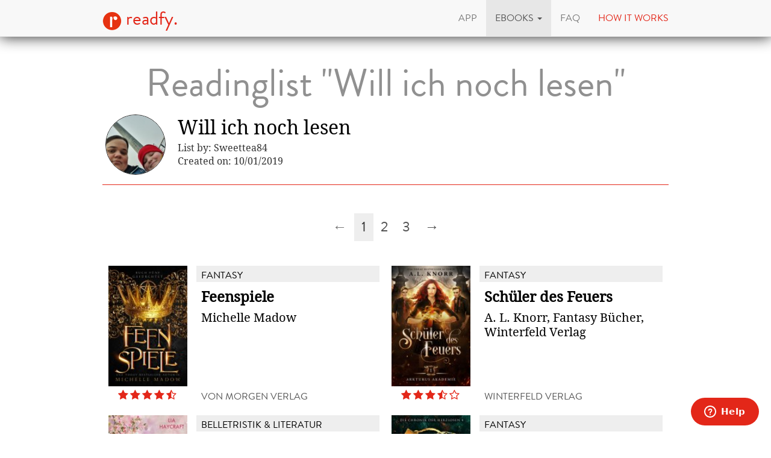

--- FILE ---
content_type: text/html; charset=utf-8
request_url: https://www.readfy.com/en/ebooks/reading-lists/175294-will-ich-noch-lesen/
body_size: 6042
content:
<!DOCTYPE html>
<html lang="en">
  <head prefix="og: http://ogp.me/ns# fb: http://ogp.me/ns/fb# product: http://ogp.me/ns/product#">
    <title>Booklist &quot;Will ich noch lesen&quot; - All eBooks free on readfy!</title>
    <!-- So you want to read code? Have a look to our free IT books: https://www.readfy.com/ebooks/genre/19/?order_by=most-read -->
    <meta charset="utf-8">
    <!--[if IE]><link rel="shortcut icon" href="/static/img/logo32.ico"><![endif]-->
    <link rel="apple-touch-icon-precomposed" href="/static/img/logo152.png">
    <link rel="icon" href="/static/img/logo96.png">
    <meta name="author" content="readfy GmbH">
    <meta name="description" content="">
    <meta name="viewport" content="width=device-width, user-scalable=no, initial-scale=0.75">
    <meta name="apple-itunes-app" content="app-id=908973163">
    <meta property="fb:app_id" content="596309787075366">
    <meta name="google-site-verification" content="KbhS0JGR7jlwPyz2C8--L9zqrOZCHrQPbQhl-cYIsfM">
    <meta name="msvalidate.01" content="682EEF84379804F0FCECEE7109EFE7F6">
    <link rel="canonical" href="https://www.readfy.com/en/ebooks/reading-lists/175294-will-ich-noch-lesen/">
    <meta property="og:site_name" content="readfy">
    <meta property="og:type" content="product.group">
    <meta property="og:title" content="Will ich noch lesen">
    <meta property="og:description" content="20 Books">
    <meta property="og:image" content="//api.readfy.com/listcover/175294/9783948684402/118/will-ich-noch-lesen.jpg">
    <meta property="og:url" content="https://www.readfy.com/en/ebooks/reading-lists/175294-will-ich-noch-lesen/">
    <meta name="twitter:card" content="summary">
    <meta name="twitter:title" content="Will ich noch lesen">
    <meta name="twitter:description" content="20 Books">
    <meta name="twitter:site" content="@_readfy">
    <meta name="twitter:image" content="//api.readfy.com/listcover/175294/9783948684402/118/will-ich-noch-lesen.jpg">
    <meta name="twitter:app:name:iphone" content="readfy">
    <meta name="twitter:app:id:iphone" content="908973163">
    <meta name="twitter:app:name:ipad" content="readfy">
    <meta name="twitter:app:id:ipad" content="908973163">
    <meta name="twitter:app:name:googleplay" content="readfy">
    <meta name="twitter:app:id:googleplay" content="com.readfy.app">
    <link rel="stylesheet" href="/static/c/css/d8948fb857f3.css" type="text/css" />
    <script>/*<![CDATA[*/window.zEmbed||function(e,t){var n,o,d,i,s,a=[],r=document.createElement("iframe");window.zEmbed=function(){a.push(arguments)},window.zE=window.zE||window.zEmbed,r.src="javascript:false",r.title="",r.role="presentation",(r.frameElement||r).style.cssText="display: none",d=document.getElementsByTagName("script"),d=d[d.length-1],d.parentNode.insertBefore(r,d),i=r.contentWindow,s=i.document;try{o=s}catch(c){n=document.domain,r.src='javascript:var d=document.open();d.domain="'+n+'";void(0);',o=s}o.open()._l=function(){var o=this.createElement("script");n&&(this.domain=n),o.id="js-iframe-async",o.src=e,this.t=+new Date,this.zendeskHost=t,this.zEQueue=a,this.body.appendChild(o)},o.write('<body onload="document._l();">'),o.close()}("//assets.zendesk.com/embeddable_framework/main.js","readfy1.zendesk.com");/*]]>*/</script>
      <link rel="alternate" hreflang="de" href="https://www.readfy.com/de/ebooks/leselisten/175294-will-ich-noch-lesen/" />
      <link rel="alternate" hreflang="en" href="https://www.readfy.com/en/ebooks/reading-lists/175294-will-ich-noch-lesen/" />
  </head>
  <body>
    <div class="container">
      <nav class="navbar navbar-default navbar-fixed-top yamm" role="navigation">
        <div class="container">
          <div class="navbar-header">
            <button type="button" class="navbar-toggle" data-toggle="collapse" data-target=".navbar-collapse">
              <span class="sr-only">Toggle navigation</span>
              <span class="icon-bar"></span>
              <span class="icon-bar"></span>
              <span class="icon-bar"></span>
            </button>
            <a class="navbar-brand" href="/en/" title="Home"><img src="/static/img/logo32.png" id="logo" alt="Readfy Logo"> readfy.</a>
          </div>
          <div class="navbar-collapse collapse">
            <ul class="nav navbar-nav navbar-right">
              <li class="">
                <a href="/en/app/" title="App"><span>App</span></a>
              </li>
              <li class="active dropdown yamm-fw">
                <a class="dropdown-toggle" data-toggle="dropdown" role="button" aria-expanded="false" href="#" title="eBooks"><span>eBooks</span> <span class="caret"></span></a>
                <ul class="dropdown-menu">
                  <li>
                    <div class="yamm-content">
                      <div class="row">
                        <div class="menu-category">
                          <p class="category-title">Overview</p>
                          <div class="menu-items">
                            <a class="item big" href="/en/ebooks/top-titles/" title="Our Top Titles"><i class="fa fa-fw fa-3x fa-trophy"></i> <span>Our Top Titles</span></a>
                            <a class="item big" href="/en/ebooks/series/" title="eBook Series"><i class="fa fa-fw fa-3x fa-list-ol"></i> <span>eBook Series</span></a>
                            <a class="item big" href="/en/topics/" title="topics"><i class="fa fa-fw fa-3x fa-bullhorn"></i> <span>topics</span></a>
                          </div>
                        </div>
                        <div class="menu-category">
                          <p class="category-title">Top Lists</p>
                          <div class="menu-items">
                            <a class="item" href="/en/ebooks/new/" title="Last added"><span>Last added</span></a>
                            <a class="item" href="/en/ebooks/most-read/" title="Most read"><span>Most read</span></a>
                            <a class="item" href="/en/ebooks/last-reviewed/" title="Last rated"><span>Last rated</span></a>
                            <a class="item" href="/en/ebooks/currently-read/" title="Currently read"><span>Currently read</span></a>
                            <a class="item active" href="/en/ebooks/reading-lists/" title="Public Reading Lists"><span>Public Reading Lists</span></a>
                            <a class="item" href="/en/ebooks/reading-lists/9298-titel-der-woche/" title="Titel der Woche"><span>Titel der Woche</span></a>
                          </div>
                        </div>
                        <div class="menu-category">
                          <p class="category-title">Top Genres</p>
                          <div class="menu-items">
                            <a class="item" href="/en/ebooks/genre/16-belletristik-literatur/" title="Belletristik &amp; Literatur"><span>Belletristik &amp; Literatur</span></a>
                            <a class="item" href="/en/ebooks/genre/7-erotik/" title="Erotik"><span>Erotik</span></a>
                            <a class="item" href="/en/ebooks/genre/20-fantasy/" title="Fantasy"><span>Fantasy</span></a>
                            <a class="item" href="/en/ebooks/genre/17-krimis-thriller/" title="Krimis &amp; Thriller"><span>Krimis &amp; Thriller</span></a>
                            <a class="item" href="/en/ebooks/genre/10-liebesromane/" title="Liebesromane"><span>Liebesromane</span></a>
                            <a class="item" href="/en/ebooks/genre/15-science-fiction/" title="Science Fiction"><span>Science Fiction</span></a>
                          </div>
                        </div>
                        <div class="menu-category">
                          <p class="category-title">More Genres</p>
                          <div class="menu-items">
                            <a class="item" href="/en/ebooks/genre/8-historische-romane/" title="Historische Romane"><span>Historische Romane</span></a>
                            <a class="item" href="/en/ebooks/genre/23-horror-mystery/" title="Horror &amp; Mystery"><span>Horror &amp; Mystery</span></a>
                            <a class="item" href="/en/ebooks/genre/25-jugendbuch/" title="Jugendbuch"><span>Jugendbuch</span></a>
                            <a class="item" href="/en/ebooks/genre/1-sachbuch/" title="Sachbuch"><span>Sachbuch</span></a>
                            <a class="item big" href="/en/ebooks/genre/" title="All Genres"><i class="fa fa-fw fa-3x fa-indent"></i> <span>All Genres</span></a>
                          </div>
                        </div>
                      </div>
                    </div>
                  </li>
                </ul>
              </li>
              <li class="">
                <a href="/en/faq/" title="FAQ"><span>FAQ</span></a>
              </li>
              <li class="red">
                <a href="#how-it-works" id="how-it-works-button" data-toggle="modal" data-target="#how-it-works"><span>How it works</span></a>
              </li>
            </ul>
          </div>
        </div>
      </nav>
    </div>
    <main class="container book-list content" itemscope itemtype="http://schema.org/ItemList">
      <header>
        <h1>Readinglist "Will ich noch lesen"</h1>
        <div class="avatar">
          <img src="https://media.readfy.com/avatars/118/442118/Q8Q9O6_avatar.jpg" class="img-responsive" alt="Sweettea84 Avatar">
        </div>
        <div class="text">
          <h1 itemprop="name">Will ich noch lesen</h1>
          <p>List by: Sweettea84</p>
          <p>Created on: 10/01/2019</p>
        </div>
        <hr>
      </header>
      <div class="list-pagination">
<ul class="pagination">
    <li class="disabled">
        <a title="Previous Page" href="#">&larr;</a>
    </li>
        <li class="active">
            <a title="Current Page" href="#">1</a>
        </li>
        <li>
            <a title="Page 2 of 3" href="?page=2">2</a>
        </li>
        <li>
            <a title="Page 3 of 3" href="?page=3">3</a>
        </li>
    <li >
        <a title="Next Page" href="?page=2">&rarr;</a>
    </li>
</ul>
      </div>
      <section>
        <article class="book" itemscope itemtype="http://schema.org/Book" itemprop="itemListElement">
          <a class="darken" href="https://www.readfy.com/en/ebooks/603412-feenspiele/" itemprop="url" title="Details about Feenspiele">
            <div class="cover"><img itemprop="image" src="https://media.readfy.com/cover/9783948684402/118/feenspiele.jpg" alt="ebook: Feenspiele"></div>
            <div class="info">
              <p class="genre" itemprop="genre">Fantasy</p>
              <p class="title" itemprop="name">Feenspiele</p>
              <p class="author" itemprop="author">Michelle Madow</p>
            </div>
            <div class="bottom-line">
              <span class="rating stars-45" title="4.5 Stars, 4 Votes" itemscope itemtype="http://schema.org/AggregateRating">
                <meta itemprop="ratingValue" content="4.50">
                <meta itemprop="reviewCount" content="4">
              </span>
              <p class="publisher">Von Morgen Verlag</p>
            </div>
          </a>
        </article>
        <article class="book" itemscope itemtype="http://schema.org/Book" itemprop="itemListElement">
          <a class="darken" href="https://www.readfy.com/en/ebooks/606374-schuler-des-feuers/" itemprop="url" title="Details about Schüler des Feuers">
            <div class="cover"><img itemprop="image" src="https://media.readfy.com/cover/9786197713985/118/schuler-des-feuers.jpg" alt="ebook: Schüler des Feuers"></div>
            <div class="info">
              <p class="genre" itemprop="genre">Fantasy</p>
              <p class="title" itemprop="name">Schüler des Feuers</p>
              <p class="author" itemprop="author">A. L. Knorr, Fantasy Bücher, Winterfeld Verlag</p>
            </div>
            <div class="bottom-line">
              <span class="rating stars-35" title="3.5 Stars, 10 Votes" itemscope itemtype="http://schema.org/AggregateRating">
                <meta itemprop="ratingValue" content="3.70">
                <meta itemprop="reviewCount" content="10">
              </span>
              <p class="publisher">Winterfeld Verlag</p>
            </div>
          </a>
        </article>
        <article class="book" itemscope itemtype="http://schema.org/Book" itemprop="itemListElement">
          <a class="darken" href="https://www.readfy.com/en/ebooks/606128-two-weeks-until-forever/" itemprop="url" title="Details about Two Weeks Until Forever">
            <div class="cover"><img itemprop="image" src="https://media.readfy.com/cover/9783948346904/118/two-weeks-until-forever.jpg" alt="ebook: Two Weeks Until Forever"></div>
            <div class="info">
              <p class="genre" itemprop="genre">Belletristik &amp; Literatur</p>
              <p class="title" itemprop="name">Two Weeks Until Forever</p>
              <p class="author" itemprop="author">Lia Haycraft</p>
            </div>
            <div class="bottom-line">
              <span class="rating stars-45" title="4.5 Stars, 4 Votes" itemscope itemtype="http://schema.org/AggregateRating">
                <meta itemprop="ratingValue" content="4.50">
                <meta itemprop="reviewCount" content="4">
              </span>
              <p class="publisher">Maximum Verlag</p>
            </div>
          </a>
        </article>
        <article class="book" itemscope itemtype="http://schema.org/Book" itemprop="itemListElement">
          <a class="darken" href="https://www.readfy.com/en/ebooks/574208-die-zeit-der-asche/" itemprop="url" title="Details about Die Zeit der Asche">
            <div class="cover"><img itemprop="image" src="https://media.readfy.com/cover/9783756836604/118/die-zeit-der-asche.jpg" alt="ebook: Die Zeit der Asche"></div>
            <div class="info">
              <p class="genre" itemprop="genre">Fantasy</p>
              <p class="title" itemprop="name">Die Zeit der Asche</p>
              <p class="author" itemprop="author">Katharina Jach</p>
            </div>
            <div class="bottom-line">
              <span class="rating stars-40" title="4 Stars, 1 Votes" itemscope itemtype="http://schema.org/AggregateRating">
                <meta itemprop="ratingValue" content="4.00">
                <meta itemprop="reviewCount" content="1">
              </span>
              <p class="publisher">Books on Demand</p>
            </div>
          </a>
        </article>
        <article class="book" itemscope itemtype="http://schema.org/Book" itemprop="itemListElement">
          <a class="darken" href="https://www.readfy.com/en/ebooks/496575-adlertochter/" itemprop="url" title="Details about Adlertochter">
            <div class="cover"><img itemprop="image" src="https://media.readfy.com/cover/9783756250431/118/adlertochter.jpg" alt="ebook: Adlertochter"></div>
            <div class="info">
              <p class="genre" itemprop="genre">Fantasy</p>
              <p class="title" itemprop="name">Adlertochter</p>
              <p class="author" itemprop="author">Hannah Marie Schmitz</p>
            </div>
            <div class="bottom-line">
              <span class="rating stars-50" title="5 Stars, 12 Votes" itemscope itemtype="http://schema.org/AggregateRating">
                <meta itemprop="ratingValue" content="5.00">
                <meta itemprop="reviewCount" content="12">
              </span>
              <p class="publisher">Books on Demand</p>
            </div>
          </a>
        </article>
        <article class="book" itemscope itemtype="http://schema.org/Book" itemprop="itemListElement">
          <a class="darken" href="https://www.readfy.com/en/ebooks/494683-i-am-elektra-elektra-bd-2/" itemprop="url" title="Details about I am Elektra (Elektra, Bd. 2)">
            <div class="cover"><img itemprop="image" src="https://media.readfy.com/cover/9783764192747/118/i-am-elektra-elektra-bd-2.jpg" alt="ebook: I am Elektra (Elektra, Bd. 2)"></div>
            <div class="info">
              <p class="genre" itemprop="genre">Jugendbuch</p>
              <p class="title" itemprop="name">I am Elektra (Elektra, Bd. 2)</p>
              <p class="author" itemprop="author">Christian Handel</p>
            </div>
            <div class="bottom-line">
              <span class="rating stars-45" title="4.5 Stars, 4 Votes" itemscope itemtype="http://schema.org/AggregateRating">
                <meta itemprop="ratingValue" content="4.50">
                <meta itemprop="reviewCount" content="4">
              </span>
              <p class="publisher">Ueberreuter Verlag</p>
            </div>
          </a>
        </article>
        <article class="book" itemscope itemtype="http://schema.org/Book" itemprop="itemListElement">
          <a class="darken" href="https://www.readfy.com/en/ebooks/493181-feuer-im-eis/" itemprop="url" title="Details about Feuer im Eis">
            <div class="cover"><img itemprop="image" src="https://media.readfy.com/cover/9783948972349/118/feuer-im-eis.jpg" alt="ebook: Feuer im Eis"></div>
            <div class="info">
              <p class="genre" itemprop="genre">Krimis &amp; Thriller</p>
              <p class="title" itemprop="name">Feuer im Eis</p>
              <p class="author" itemprop="author">Alexandra Huß</p>
            </div>
            <div class="bottom-line">
              <span class="rating stars-40" title="4 Stars, 1 Votes" itemscope itemtype="http://schema.org/AggregateRating">
                <meta itemprop="ratingValue" content="4.00">
                <meta itemprop="reviewCount" content="1">
              </span>
              <p class="publisher">Verlag edition krimi</p>
            </div>
          </a>
        </article>
        <article class="book" itemscope itemtype="http://schema.org/Book" itemprop="itemListElement">
          <a class="darken" href="https://www.readfy.com/en/ebooks/452198-die-farbe-des-vergessens/" itemprop="url" title="Details about Die Farbe des Vergessens">
            <div class="cover"><img itemprop="image" src="https://media.readfy.com/cover/9783960417392/118/die-farbe-des-vergessens.jpg" alt="ebook: Die Farbe des Vergessens"></div>
            <div class="info">
              <p class="genre" itemprop="genre">Krimis &amp; Thriller</p>
              <p class="title" itemprop="name">Die Farbe des Vergessens</p>
              <p class="author" itemprop="author">Ina Resch</p>
            </div>
            <div class="bottom-line">
              <span class="rating stars-45" title="4.5 Stars, 4 Votes" itemscope itemtype="http://schema.org/AggregateRating">
                <meta itemprop="ratingValue" content="4.50">
                <meta itemprop="reviewCount" content="4">
              </span>
              <p class="publisher">Emons Verlag</p>
            </div>
          </a>
        </article>
        <article class="book" itemscope itemtype="http://schema.org/Book" itemprop="itemListElement">
          <a class="darken" href="https://www.readfy.com/en/ebooks/451005-inspector-swanson-und-die-bibliothek-des-todes/" itemprop="url" title="Details about Inspector Swanson und die Bibliothek des Todes">
            <div class="cover"><img itemprop="image" src="https://media.readfy.com/cover/9783948483074/118/inspector-swanson-und-die-bibliothek-des-todes.jpg" alt="ebook: Inspector Swanson und die Bibliothek des Todes"></div>
            <div class="info">
              <p class="genre" itemprop="genre">Klassiker</p>
              <p class="title" itemprop="name">Inspector Swanson und die Bibliothek des Todes</p>
              <p class="author" itemprop="author">Robert C. Marley</p>
            </div>
            <div class="bottom-line">
              <span class="rating stars-35" title="3.5 Stars, 3 Votes" itemscope itemtype="http://schema.org/AggregateRating">
                <meta itemprop="ratingValue" content="3.67">
                <meta itemprop="reviewCount" content="3">
              </span>
              <p class="publisher">Dryas Verlag</p>
            </div>
          </a>
        </article>
        <article class="book" itemscope itemtype="http://schema.org/Book" itemprop="itemListElement">
          <a class="darken" href="https://www.readfy.com/en/ebooks/446228-die-rose-im-staub/" itemprop="url" title="Details about Die Rose im Staub">
            <div class="cover"><img itemprop="image" src="https://media.readfy.com/cover/9783964260604/118/die-rose-im-staub.jpg" alt="ebook: Die Rose im Staub"></div>
            <div class="info">
              <p class="genre" itemprop="genre">Belletristik &amp; Literatur</p>
              <p class="title" itemprop="name">Die Rose im Staub</p>
              <p class="author" itemprop="author">Sarah Skitschak</p>
            </div>
            <div class="bottom-line">
              <span class="rating stars-00" title="0 Stars, 0 Votes" itemscope itemtype="http://schema.org/AggregateRating">
                <meta itemprop="ratingValue" content="0.00">
                <meta itemprop="reviewCount" content="0">
              </span>
              <p class="publisher">Edition Roter Drache</p>
            </div>
          </a>
        </article>
        <article class="book" itemscope itemtype="http://schema.org/Book" itemprop="itemListElement">
          <a class="darken" href="https://www.readfy.com/en/ebooks/445901-wer-bist-du-wirklich/" itemprop="url" title="Details about Wer bist du wirklich?">
            <div class="cover"><img itemprop="image" src="https://media.readfy.com/cover/9783753183039/118/wer-bist-du-wirklich.jpg" alt="ebook: Wer bist du wirklich?"></div>
            <div class="info">
              <p class="genre" itemprop="genre">Krimis &amp; Thriller</p>
              <p class="title" itemprop="name">Wer bist du wirklich?</p>
              <p class="author" itemprop="author">Bettina Huchler</p>
            </div>
            <div class="bottom-line">
              <span class="rating stars-45" title="4.5 Stars, 3 Votes" itemscope itemtype="http://schema.org/AggregateRating">
                <meta itemprop="ratingValue" content="4.33">
                <meta itemprop="reviewCount" content="3">
              </span>
              <p class="publisher">neobooks</p>
            </div>
          </a>
        </article>
        <article class="book" itemscope itemtype="http://schema.org/Book" itemprop="itemListElement">
          <a class="darken" href="https://www.readfy.com/en/ebooks/440367-mordesnah/" itemprop="url" title="Details about mordesNAH">
            <div class="cover"><img itemprop="image" src="https://media.readfy.com/cover/9783752601718/118/mordesnah.jpg" alt="ebook: mordesNAH"></div>
            <div class="info">
              <p class="genre" itemprop="genre">Krimis &amp; Thriller</p>
              <p class="title" itemprop="name">mordesNAH</p>
              <p class="author" itemprop="author">Lana Leros</p>
            </div>
            <div class="bottom-line">
              <span class="rating stars-25" title="2.5 Stars, 2 Votes" itemscope itemtype="http://schema.org/AggregateRating">
                <meta itemprop="ratingValue" content="2.50">
                <meta itemprop="reviewCount" content="2">
              </span>
              <p class="publisher">Books on Demand</p>
            </div>
          </a>
        </article>
        <article class="book" itemscope itemtype="http://schema.org/Book" itemprop="itemListElement">
          <a class="darken" href="https://www.readfy.com/en/ebooks/103041-magica/" itemprop="url" title="Details about Magica">
            <div class="cover"><img itemprop="image" src="https://media.readfy.com/cover/9783946172369/118/magica.jpg" alt="ebook: Magica"></div>
            <div class="info">
              <p class="genre" itemprop="genre">Fantasy</p>
              <p class="title" itemprop="name">Magica</p>
              <p class="author" itemprop="author">Saskia Stanner</p>
            </div>
            <div class="bottom-line">
              <span class="rating stars-45" title="4.5 Stars, 12 Votes" itemscope itemtype="http://schema.org/AggregateRating">
                <meta itemprop="ratingValue" content="4.67">
                <meta itemprop="reviewCount" content="12">
              </span>
              <p class="publisher">Eisermann Verlag</p>
            </div>
          </a>
        </article>
        <article class="book" itemscope itemtype="http://schema.org/Book" itemprop="itemListElement">
          <a class="darken" href="https://www.readfy.com/en/ebooks/247672-im-lande-araga/" itemprop="url" title="Details about Im Lande Araga">
            <div class="cover"><img itemprop="image" src="https://media.readfy.com/cover/9783961730377/118/im-lande-araga.jpg" alt="ebook: Im Lande Araga"></div>
            <div class="info">
              <p class="genre" itemprop="genre">Fantasy</p>
              <p class="title" itemprop="name">Im Lande Araga</p>
              <p class="author" itemprop="author">Niklas J. Wingender</p>
            </div>
            <div class="bottom-line">
              <span class="rating stars-30" title="3 Stars, 4 Votes" itemscope itemtype="http://schema.org/AggregateRating">
                <meta itemprop="ratingValue" content="3.00">
                <meta itemprop="reviewCount" content="4">
              </span>
              <p class="publisher">Eisermann Verlag</p>
            </div>
          </a>
        </article>
        <article class="book" itemscope itemtype="http://schema.org/Book" itemprop="itemListElement">
          <a class="darken" href="https://www.readfy.com/en/ebooks/364917-endless/" itemprop="url" title="Details about Endless">
            <div class="cover"><img itemprop="image" src="https://media.readfy.com/cover/9783947147021/118/endless.jpg" alt="ebook: Endless"></div>
            <div class="info">
              <p class="genre" itemprop="genre">Fantasy</p>
              <p class="title" itemprop="name">Endless</p>
              <p class="author" itemprop="author">Chii Rempel</p>
            </div>
            <div class="bottom-line">
              <span class="rating stars-45" title="4.5 Stars, 3 Votes" itemscope itemtype="http://schema.org/AggregateRating">
                <meta itemprop="ratingValue" content="4.33">
                <meta itemprop="reviewCount" content="3">
              </span>
              <p class="publisher">GedankenReich Verlag</p>
            </div>
          </a>
        </article>
        <article class="book" itemscope itemtype="http://schema.org/Book" itemprop="itemListElement">
          <a class="darken" href="https://www.readfy.com/en/ebooks/304898-breathless/" itemprop="url" title="Details about Breathless">
            <div class="cover"><img itemprop="image" src="https://media.readfy.com/cover/9783947147380/118/breathless.jpg" alt="ebook: Breathless"></div>
            <div class="info">
              <p class="genre" itemprop="genre">Fantasy</p>
              <p class="title" itemprop="name">Breathless</p>
              <p class="author" itemprop="author">Chii Rempel</p>
            </div>
            <div class="bottom-line">
              <span class="rating stars-45" title="4.5 Stars, 2 Votes" itemscope itemtype="http://schema.org/AggregateRating">
                <meta itemprop="ratingValue" content="4.50">
                <meta itemprop="reviewCount" content="2">
              </span>
              <p class="publisher">GedankenReich Verlag</p>
            </div>
          </a>
        </article>
        <article class="book" itemscope itemtype="http://schema.org/Book" itemprop="itemListElement">
          <a class="darken" href="https://www.readfy.com/en/ebooks/445590-anleitung-fur-einen-werwolf/" itemprop="url" title="Details about Anleitung für einen Werwolf">
            <div class="cover"><img itemprop="image" src="https://media.readfy.com/cover/9783753450964/118/anleitung-fur-einen-werwolf.jpg" alt="ebook: Anleitung für einen Werwolf"></div>
            <div class="info">
              <p class="genre" itemprop="genre">Fantasy</p>
              <p class="title" itemprop="name">Anleitung für einen Werwolf</p>
              <p class="author" itemprop="author">Barbara Lang</p>
            </div>
            <div class="bottom-line">
              <span class="rating stars-40" title="4 Stars, 8 Votes" itemscope itemtype="http://schema.org/AggregateRating">
                <meta itemprop="ratingValue" content="4.00">
                <meta itemprop="reviewCount" content="8">
              </span>
              <p class="publisher">Books on Demand</p>
            </div>
          </a>
        </article>
        <article class="book" itemscope itemtype="http://schema.org/Book" itemprop="itemListElement">
          <a class="darken" href="https://www.readfy.com/en/ebooks/445676-andrew-im-wunderland-band-1-ludens-city/" itemprop="url" title="Details about Andrew im Wunderland (Band 1): Ludens City">
            <div class="cover"><img itemprop="image" src="https://media.readfy.com/cover/9783038961451/118/andrew-im-wunderland-band-1-ludens-city.jpg" alt="ebook: Andrew im Wunderland (Band 1): Ludens City"></div>
            <div class="info">
              <p class="genre" itemprop="genre">Fantasy</p>
              <p class="title" itemprop="name">Andrew im Wunderland (Band 1): Ludens City</p>
              <p class="author" itemprop="author">Fanny Bechert</p>
            </div>
            <div class="bottom-line">
              <span class="rating stars-50" title="5 Stars, 5 Votes" itemscope itemtype="http://schema.org/AggregateRating">
                <meta itemprop="ratingValue" content="5.00">
                <meta itemprop="reviewCount" content="5">
              </span>
              <p class="publisher">Sternensand Verlag</p>
            </div>
          </a>
        </article>
        <article class="book" itemscope itemtype="http://schema.org/Book" itemprop="itemListElement">
          <a class="darken" href="https://www.readfy.com/en/ebooks/444533-die-schrecken-des-pan/" itemprop="url" title="Details about Die Schrecken des Pan">
            <div class="cover"><img itemprop="image" src="https://media.readfy.com/cover/9783948483203/118/die-schrecken-des-pan.jpg" alt="ebook: Die Schrecken des Pan"></div>
            <div class="info">
              <p class="genre" itemprop="genre">Krimis &amp; Thriller</p>
              <p class="title" itemprop="name">Die Schrecken des Pan</p>
              <p class="author" itemprop="author">Ursula Neeb</p>
            </div>
            <div class="bottom-line">
              <span class="rating stars-00" title="0 Stars, 0 Votes" itemscope itemtype="http://schema.org/AggregateRating">
                <meta itemprop="ratingValue" content="0.00">
                <meta itemprop="reviewCount" content="0">
              </span>
              <p class="publisher">Dryas Verlag</p>
            </div>
          </a>
        </article>
        <article class="book" itemscope itemtype="http://schema.org/Book" itemprop="itemListElement">
          <a class="darken" href="https://www.readfy.com/en/ebooks/444016-dark-desire-lustbrokenhope/" itemprop="url" title="Details about Dark Desire LUST/BROKEN/HOPE">
            <div class="cover"><img itemprop="image" src="https://media.readfy.com/cover/9783753405995/118/dark-desire-lustbrokenhope.jpg" alt="ebook: Dark Desire LUST/BROKEN/HOPE"></div>
            <div class="info">
              <p class="genre" itemprop="genre">Liebesromane</p>
              <p class="title" itemprop="name">Dark Desire LUST/BROKEN/HOPE</p>
              <p class="author" itemprop="author">Junia Swan</p>
            </div>
            <div class="bottom-line">
              <span class="rating stars-35" title="3.5 Stars, 18 Votes" itemscope itemtype="http://schema.org/AggregateRating">
                <meta itemprop="ratingValue" content="3.33">
                <meta itemprop="reviewCount" content="18">
              </span>
              <p class="publisher">Books on Demand</p>
            </div>
          </a>
        </article>
      </section>
      <div class="list-pagination">
<ul class="pagination">
    <li class="disabled">
        <a title="Previous Page" href="#">&larr;</a>
    </li>
        <li class="active">
            <a title="Current Page" href="#">1</a>
        </li>
        <li>
            <a title="Page 2 of 3" href="?page=2">2</a>
        </li>
        <li>
            <a title="Page 3 of 3" href="?page=3">3</a>
        </li>
    <li >
        <a title="Next Page" href="?page=2">&rarr;</a>
    </li>
</ul>
      </div>
    </main>
    <footer class="footer">
      <div class="text-center">
        <p class="follow">Get the App</p>
      <div class="store-links">
        <div class="store-link">
          <a class="darken" target="_blank" title="Get the readfy App in Google Play Store" href="https://play.google.com/store/apps/details?id=com.readfy.app" data-os="Android" data-position="footer">
            <p>Android</p>
            <img src="/static/img/play_store_60.png" alt="App Store Logo">
          </a>
        </div>
        <div class="store-link">
          <a class="darken" target="_blank" title="Get the readfy App in Apple App Store" href="https://itunes.apple.com/app/id908973163" data-os="iOS" data-position="footer">
            <p>iOS</p>
            <img src="/static/img/apple_store_60.png" alt="Play Store Logo">
          </a>
        </div>
      </div>
      </div>
      <div class="text-center">
        <p class="follow">Follow us</p>
        <p>
          <a rel="nofollow" target="_blank" title="Folow Readfy on Facebook" href="https://www.facebook.com/Readfy" class="social-icon fa fa-2x fa-facebook"><span class="sr-only">Facebook</span></a>
          <a rel="nofollow" target="_blank" title="Folow Readfy on Twitter" href="https://twitter.com/_readfy" class="social-icon fa fa-2x fa-twitter"><span class="sr-only">Twitter</span></a>
          <a rel="nofollow" target="_blank" title="Follow Readfy on YouTube" href="https://www.youtube.com/channel/UClCId894hKXfyZmtplW0tGw" class="social-icon fa fa-2x fa-youtube"><span class="sr-only">YouTube</span></a>
          <a rel="nofollow" target="_blank" title="Follow Readfy on Instagram" href="https://www.instagram.com/readfy/" class="social-icon fa fa-2x fa-instagram"><span class="sr-only">Instagram</span></a>
        </p>
      </div>
      <nav class="footer-navigation">
        <div class="container">
          <ul class="nav navbar-nav">
	<li><a href="/en/imprint/">Imprint</a></li>
	<li><a href="/en/data-privacy/">Data protection</a></li>
	<li><a href="/en/agb/">T &amp; C</a></li>
	<li><a href="/en/press/">Press</a></li>
	<li><a href="/en/awards/">Awards</a></li>
	<li><a href="/en/contact/">Contact </a></li>
	<li><a href="/en/publishers/">Publisher</a></li>
</ul>
<ul class="nav navbar-nav navbar-right">
  <li class="dropup">
    <a href="#" class="dropdown-toggle" data-toggle="dropdown" role="button" aria-expanded="false"><span>english</span> <span class="caret"></span></a>
    <ul class="dropdown-menu" role="menu">
      <li class="lang">
        <a href="/de/ebooks/leselisten/175294-will-ich-noch-lesen/" title="Change to language: deutsch"><span>deutsch</span></a>
      </li>
      <li class="lang active">
        <a href="/en/ebooks/reading-lists/175294-will-ich-noch-lesen/" title="Change to language: english"><span>english</span></a>
      </li>
    </ul>
  </li>
</ul>
        </div>
      </nav>
      <span class="copyright">
          &copy; 2016 readfy GmbH<br>developed with <span style="color:#e32719">♥</span> by <a target="_blank" href="https://www.johnnybytes.com">Johnny Bytes</a>
      </span>
    </footer>
    <div class="modal fade" id="how-it-works" tabindex="-1" role="dialog" aria-labelledby="how-it-works-button" aria-hidden="true">
      <div class="modal-dialog">
        <div class="modal-content">
          <div class="modal-header">
            <button type="button" class="close" data-dismiss="modal" aria-label="Close"><span aria-hidden="true">&times;</span></button>
            <h3 class="modal-title" id="new-hereLabel"><h1>You do not know readfy?</h1>
</h3>
          </div>
          <div class="modal-body">
            <div class="clearfix">
              <div class="nh-circle-area">
                <div class="nh-circle">
                  <div class="nh-circle-header">&nbsp;1.</div>
                </div>
                <div class="nh-circle-text"><p>Click on the button below and install our app.</p>
</div>
              </div>
              <div class="nh-circle-area">
                <div class="nh-circle">
                  <div class="nh-circle-header">&nbsp;2.</div>
                </div>
                <div class="nh-circle-text"><p>Create a user account in our app.</p>
</div>
              </div>
              <div class="nh-circle-area">
                <div class="nh-circle">
                  <div class="nh-circle-header">&nbsp;3.</div>
                </div>
                <div class="nh-circle-text"><p>Read more than 70.000 e-books for free.</p>
</div>
              </div>
            </div>
            <div class="clear-fix">
      <div class="store-links">
        <div class="store-link">
          <a class="darken" target="_blank" title="Get the readfy App in Google Play Store" href="https://play.google.com/store/apps/details?id=com.readfy.app" data-os="Android" data-position="new-here">
            <p>Android</p>
            <img src="/static/img/play_store_60.png" alt="App Store Logo">
          </a>
        </div>
        <div class="store-link">
          <a class="darken" target="_blank" title="Get the readfy App in Apple App Store" href="https://itunes.apple.com/app/id908973163" data-os="iOS" data-position="new-here">
            <p>iOS</p>
            <img src="/static/img/apple_store_60.png" alt="Play Store Logo">
          </a>
        </div>
      </div>
            </div>
          </div>
          <div class="modal-footer">
            <button type="button" class="btn btn-default" data-dismiss="modal">close</button>
          </div>
        </div>
      </div>
    </div>
    <script type="text/javascript" src="/static/c/js/9ddc1aeb7e95.js"></script>
  </body>
</html>
